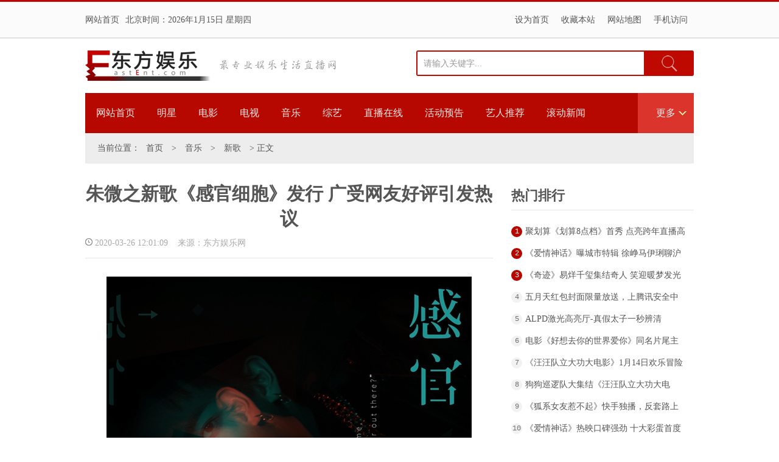

--- FILE ---
content_type: text/html
request_url: http://www.eastent.com/yinyue/xinge/2020/0326/100510.html
body_size: 22673
content:
<!DOCTYPE html PUBLIC "-//W3C//DTD XHTML 1.0 Transitional//EN" "http://www.w3.org/TR/xhtml1/DTD/xhtml1-transitional.dtd">
<html xmlns="http://www.w3.org/1999/xhtml">
<head>
<meta http-equiv="Content-Type" content="text/html; charset=gbk" />
<meta http-equiv="X-UA-Compatible" content="IE=7" />
<title>朱微之新歌《感官细胞》发行 广受网友好评引发热议 - 新歌 - 东方娱乐网-最专业娱乐图文直播门户网站</title>
<meta name="keywords" content="朱微之,感官细胞">
<meta name="description" content="　　近日，95后新锐演员朱微之发行了自己的最新单曲《感官细胞》，字字句句饱含着朱微之对音乐的诚意和用心。歌曲一经上线便收获了众多好评，等待已久的粉丝朋友挤爆评论区。　　这首歌曲由朱微之本人独立完成词   ">
<link href="http://www.eastent.com/statics/css/index/list.css" rel="stylesheet" type="text/css" />
<meta name="copyright" content="http://www.eastent.com" />
<script type="text/javascript" src="http://www.eastent.com/statics/js/jquery.min.js"></script>
<script type="text/javascript" src="http://www.eastent.com/statics/js/jquery.sgallery.js"></script>
<script type="text/javascript" src="http://www.eastent.com/statics/js/search_common.js"></script>
</head>
<body>
<!--头部开始-->
<div class="top-da">
<div class="top">
<div class="top-l"><a href="http://www.eastent.com" title="东方娱乐网首页">网站首页</a>北京时间：<script type="text/javascript">var d = new Date();document.write(d.getFullYear()+'年'+(d.getMonth()+1)+'月'+d.getDate()+'日'+' 星期'+'日一二三四五六'.charAt(new Date().getDay()));</script></div>
<div class="top-r">
<a href="#" onClick="this.style.behavior='url(#default#homepage)';this.setHomePage ('http://www.eastent.com');">设为首页</a><a href="#" onClick="window.external.addFavorite('http://www.eastent.com','东方娱乐网')">收藏本站</a><a href="http://www.eastent.com/index.php?m=content&c=rss&siteid=1" target="_blank">网站地图</a><a href="#" class="wap">手机访问<span><img src="http://www.eastent.com/statics/css/index/ewm.jpg" /></span></a>
</div>
</div>
</div>
<!--头部结束-->
<!--logo开始-->
<div class="logo">
<div class="logo-l"><a href="http://www.eastent.com" title="东方娱乐网首页"><img src="http://www.eastent.com/statics/css/index/logo.png" alt="东方娱乐网首页" title="东方娱乐网首页"/></a><span ><img src="http://www.eastent.com/statics/css/index/text.gif" /></span></div>
<div class="logo-r">
<form name="myform" method="get" action="http://www.eastent.com/index.php?m=content&c=search&catid=info[catid]" target="_blank">
<select name="info[catid]"></select>
<input type='text' name='info[title]' id='title' class="tj" value='请输入关键字...'onclick="javascript:if(this.value=='请输入关键字...'){this.value='';}" onblur="javascript:if(this.value==''){this.value='请输入关键字...';}" />
<input type="submit" value="搜索" class="an"/>
  <input type="hidden" name="m" value="content"> 
  <input type="hidden" name="c" value="search"> 
  <input type="hidden" name="a" value="init"> 
  <input type="hidden" name="catid" value="1"> 
  <input type="hidden" name="dosubmit" value="1">
</form>
</div>
</div>
<!--logo结束-->
<div class="dh">
<a href="http://www.eastent.com" title="东方娱乐网首页">网站首页</a>
<a href="/mingxing/" title="明星">明星</a>
<a href="/dingying/" title="电影">电影</a>
<a href="/dianshi/" title="电视">电视</a>
<a href="/yinyue/" title="音乐">音乐</a>
<a href="/zongyi/" title="综艺">综艺</a>
<a href="/zhibo/" title="直播在线">直播在线</a>
<a href="/huodong/" title="活动预告">活动预告</a>
<a href="/yiren/" title="艺人推荐">艺人推荐</a>
<a href="/news/" title="滚动新闻">滚动新闻</a>
<span>更多
<div>
<a href="/mingxing/yejie/" title="业界">业界</a>
<a href="/mingxing/feiwen/" title="绯闻">绯闻</a>
<a href="/mingxing/fengsheng/" title="风声">风声</a>
<a href="/mingxing/toupai/" title="偷拍">偷拍</a>
<a href="/mingxing/meitu/" title="美图">美图</a>
<a href="/mingxing/hanyu/" title="韩娱">韩娱</a>
<a href="/dingying/reying/" title="热映">热映</a>
<a href="/dingying/chanye/" title="产业">产业</a>
<a href="/dingying/haibao/" title="海报">海报</a>
<a href="/dianshi/rihan/" title="日韩潮流">日韩潮流</a>
<a href="/dianshi/xingtiandi/" title="综艺星天地">综艺星天地</a>
<a href="/dianshi/yejie/" title="电视业界">电视业界</a>
<a href="/dianshi/xinju/" title="新剧发布">新剧发布</a>
<a href="/dianshi/gaoqing/" title="高清剧照">高清剧照</a>
<a href="/yinyue/tupian/" title="图片">图片</a>
<a href="/yinyue/mv/" title="MV">MV</a>
</div>
</span>
<div class="clear"></div>
</div>
<div class="zdh">当前位置：<a href="http://www.eastent.com">首页</a><span> > </span><a href="http://www.eastent.com/yinyue/">音乐</a> > <a href="http://www.eastent.com/yinyue/xinge/">新歌</a> >  正文</div>
<div class="con">
<div class="con-l">
<div class="con-tit">
<h1>朱微之新歌《感官细胞》发行 广受网友好评引发热议</h1>
<span><img src="http://www.eastent.com/statics/css/index/time.png" /> 2020-03-26 12:01:09&nbsp;&nbsp;&nbsp;&nbsp;来源：东方娱乐网</span>
</div>
<div class="con-n"><p style="text-align: center;"><img src="http://www.eastent.com/uploadfile/2020/0326/20200326120225606.jpg" /></p>
<p style="text-align: center;"><img src="http://www.eastent.com/uploadfile/2020/0326/20200326120224346.jpg" /></p>
<p>　　近日，95后新锐演员朱微之发行了自己的最新单曲《感官细胞》，字字句句饱含着朱微之对音乐的诚意和用心。歌曲一经上线便收获了众多好评，等待已久的粉丝朋友挤爆评论区。<br />
　　这首歌曲由朱微之本人独立完成词曲创作，知名编曲人满杰Babycloth编曲，动感十足的旋律，别具一格的编曲，融合朱微之极具辨识度的声音，感染力十足的新作品让大家看到了朱微之的音乐才华和大胆突破的音乐态度。众多网友在听完《感官细胞》后备受鼓舞，称这首歌很有共鸣，&ldquo;随着科技的发展，人们已经慢慢忘记了人最本真的感受。&rdquo;希望通过这首歌引起人们的反思，撕下每个人包裹自己的面具，让自己的感官细胞重新激活，真真切切地用心去感受这个世界......<br />
　　《感官细胞》上线后，众多媒体纷纷报道并表示对《感官细胞》的认可与支持，接连登上了各大网站音乐新闻头条，朱微之用前卫的音乐风格吸引了众多当代年轻人关注，有网友写道：&ldquo;从《创造营2019》认识你，初现舞台让人惊艳，大男孩一定会发光的。推荐大家也去听一下《感官细胞》，记得设置单曲循环哦。&rdquo;也有粉丝开始期待《感官细胞》的现场版本，&ldquo;副歌部分太燃了，一遍遍的重复旋律让我的情绪也跟着越发激昂，感觉听live的话会很大气震撼。&rdquo;<br />
　　据了解，朱微之目前就读于上海戏剧学院，2019年，参加了综艺节目《创造营2019》，靠着扎实的舞蹈功底以及在popping上的个人风格一度收获了众多粉丝的关注与好评。此次新歌《感官细胞》全网上线后，更是收获了众多网友的支持与好评。对于后续的音乐创作，朱微之也表示会有更多的尝试，希望能够真将中国的乐器与国外的流行元素做结合。让我们一起期待朱微之带给我们更多惊喜吧！</p>
</div>
<!--分页开始-->
<!--分页结束-->
<!--上下篇开始-->
<div class="con-l-page">
<strong>上一篇：</strong><a href="http://www.eastent.com/yinyue/xinge/2020/0326/100501.html" target="_blank" title="张然聍发布公益新单《风雨》 携手好友李嘉琦创作">张然聍发布公益新单《风雨》 携手好友李嘉琦创作</a><br/>
<strong>下一篇：</strong><a href="http://www.eastent.com/yinyue/xinge/2020/0326/100520.html" target="_blank" title="罗文裕浪漫献声 电影《练爱iNG》主题曲浪漫上线">罗文裕浪漫献声 电影《练爱iNG》主题曲浪漫上线</a>
</div>
<!--上下篇结束-->
<div class="con-l-key">
<span>标签：</span>
<a href="http://www.eastent.com/index.php?m=content&c=tag&a=lists&tag=%D6%EC%CE%A2%D6%AE" target="_blank">朱微之</a> 	
<a href="http://www.eastent.com/index.php?m=content&c=tag&a=lists&tag=%B8%D0%B9%D9%CF%B8%B0%FB" target="_blank">感官细胞</a> 	
</div>

<div class="con-l-t">猜您喜欢</div>
<div class="con-l-xh">
<li>
<dt><a href="http://www.eastent.com/yinyue/xinge/2021/1108/105917.html" target="_blank" title="流行天王陈奕迅献唱《英雄联盟：双城之战》中文主题曲《孤勇者》即日上线"><img src="http://www.eastent.com/uploadfile/2021/1108/20211108041451966.jpg" alt="流行天王陈奕迅献唱《英雄联盟：双城之战》中文主题曲《孤勇者》即日上线" title="流行天王陈奕迅献唱《英雄联盟：双城之战》中文主题曲《孤勇者》即日上线"/></a></dt>
<dd>
<span><a href="http://www.eastent.com/yinyue/xinge/2021/1108/105917.html" target="_blank" title="流行天王陈奕迅献唱《英雄联盟：双城之战》中文主题曲《孤勇者》即日上线">流行天王陈奕迅献唱《英雄联盟：双城之战》中文主题曲《孤勇者》即日上线</a></span>
<em>　　11月8日（周一）环球音乐旗下流行天王陈奕迅携手英雄联盟官方献唱首部动画剧集《英雄联盟...</em>
</dd>
</li>
<li>
<dt><a href="http://www.eastent.com/yinyue/xinge/2021/1019/105836.html" target="_blank" title="水木年华新歌《草莓时光》首发  热烈旋律追求自我"><img src="http://www.eastent.com/uploadfile/2021/1019/20211019125642182.jpg" alt="水木年华新歌《草莓时光》首发  热烈旋律追求自我" title="水木年华新歌《草莓时光》首发  热烈旋律追求自我"/></a></dt>
<dd>
<span><a href="http://www.eastent.com/yinyue/xinge/2021/1019/105836.html" target="_blank" title="水木年华新歌《草莓时光》首发  热烈旋律追求自我">水木年华新歌《草莓时光》首发  热烈旋律追求自我</a></span>
<em>　　水木年华新歌《草莓时光》重磅上线，该曲由水木年华亲自操刀作词作曲，以热烈欢快为旋律...</em>
</dd>
</li>
<li style="float:right; padding-right:0px;">
<dt><a href="http://www.eastent.com/yinyue/xinge/2021/1013/105811.html" target="_blank" title="马来西亚籍甜美女声yihuik苡慧全新单曲《都不懂》由索尼音乐正式上线"><img src="http://www.eastent.com/uploadfile/2021/1013/20211013122108208.jpg" alt="马来西亚籍甜美女声yihuik苡慧全新单曲《都不懂》由索尼音乐正式上线" title="马来西亚籍甜美女声yihuik苡慧全新单曲《都不懂》由索尼音乐正式上线"/></a></dt>
<dd>
<span><a href="http://www.eastent.com/yinyue/xinge/2021/1013/105811.html" target="_blank" title="马来西亚籍甜美女声yihuik苡慧全新单曲《都不懂》由索尼音乐正式上线">马来西亚籍甜美女声yihuik苡慧全新单曲《都不懂》由索尼音乐正式上线</a></span>
<em>　　10月12日，超高人气的马来西亚籍甜美女声yihuik苡慧由索尼音乐发行全新单曲《都不懂》。...</em>
</dd>
</li>
<li>
<dt><a href="http://www.eastent.com/yinyue/xinge/2021/0919/105688.html" target="_blank" title="达闻西乐队新歌首发 携手华美中秋送福"><img src="http://www.eastent.com/uploadfile/2021/0919/20210919024238122.jpg" alt="达闻西乐队新歌首发 携手华美中秋送福" title="达闻西乐队新歌首发 携手华美中秋送福"/></a></dt>
<dd>
<span><a href="http://www.eastent.com/yinyue/xinge/2021/0919/105688.html" target="_blank" title="达闻西乐队新歌首发 携手华美中秋送福">达闻西乐队新歌首发 携手华美中秋送福</a></span>
<em>　　中秋将至，又到了举头望明月，低头思故乡的时节了。而如今的中秋，在年轻人的眼中，早已...</em>
</dd>
</li>
<li>
<dt><a href="http://www.eastent.com/yinyue/xinge/2021/0917/105681.html" target="_blank" title="陈立农“爱情助攻神曲”《今晚嫁给我吧》甜蜜上线   义气相挺见证兄弟人生重要时刻"><img src="http://www.eastent.com/uploadfile/2021/0917/20210917013546704.jpg" alt="陈立农“爱情助攻神曲”《今晚嫁给我吧》甜蜜上线   义气相挺见证兄弟人生重要时刻" title="陈立农“爱情助攻神曲”《今晚嫁给我吧》甜蜜上线   义气相挺见证兄弟人生重要时刻"/></a></dt>
<dd>
<span><a href="http://www.eastent.com/yinyue/xinge/2021/0917/105681.html" target="_blank" title="陈立农“爱情助攻神曲”《今晚嫁给我吧》甜蜜上线   义气相挺见证兄弟人生重要时刻">陈立农“爱情助攻神曲”《今晚嫁给我吧》甜蜜上线   义气相挺见证兄弟人生重要时刻</a></span>
<em>　　9月17日（周五）零点，陈立农为挚友王彦霖用心制作的婚礼祝福单曲《今晚嫁给我吧》甜蜜上...</em>
</dd>
</li>
<li style="float:right; padding-right:0px;">
<dt><a href="http://www.eastent.com/yinyue/xinge/2021/0916/105670.html" target="_blank" title="林彦俊用音乐回归本&#12092; 新歌《在&#11996;翔与迷失之间（Lost）》共情面世"><img src="http://www.eastent.com/uploadfile/2021/0916/20210916114217778.jpg" alt="林彦俊用音乐回归本&#12092; 新歌《在&#11996;翔与迷失之间（Lost）》共情面世" title="林彦俊用音乐回归本&#12092; 新歌《在&#11996;翔与迷失之间（Lost）》共情面世"/></a></dt>
<dd>
<span><a href="http://www.eastent.com/yinyue/xinge/2021/0916/105670.html" target="_blank" title="林彦俊用音乐回归本&#12092; 新歌《在&#11996;翔与迷失之间（Lost）》共情面世">林彦俊用音乐回归本&#12092; 新歌《在&#11996;翔与迷失之间（Lost）》共情面世</a></span>
<em>　　9月16日，林彦俊归来三部曲之第二支2021全新单曲《在&amp; 11996;翔与迷失之间（Lost）》由...</em>
</dd>
</li>
</div>

</div>
<div class="da-r"><div class="da-r-ph">
<h6>热门排行</h6>
<li style=" padding-top:20px;">
<span style=" background:#B70800; color:#FFF;">1</span>
<em><a href="http://www.eastent.com/news/gdxw/n20211231106064.html" target="_blank" title="聚划算《划算8点档》首秀 点亮跨年直播高光时刻">聚划算《划算8点档》首秀 点亮跨年直播高光时刻</a></em>
</li>
<li>
<span style=" background:#B70800; color:#FFF;">2</span>
<em><a href="http://www.eastent.com/dingying/news/2021/1231/106063.html" target="_blank" title="《爱情神话》曝城市特辑 徐峥马伊琍聊沪上烟火">《爱情神话》曝城市特辑 徐峥马伊琍聊沪上烟火</a></em>
</li>
<li>
<span style=" background:#B70800; color:#FFF;">3</span>
<em><a href="http://www.eastent.com/dingying/news/2021/1231/106062.html" target="_blank" title="《奇迹》易烊千玺集结奇人 笑迎暖梦发光发热">《奇迹》易烊千玺集结奇人 笑迎暖梦发光发热</a></em>
</li>
<li>
<span>4</span>
<em><a href="http://www.eastent.com/news/gdxw/n20211231106061.html" target="_blank" title="五月天红包封面限量放送，上腾讯安全中心小程序提前预约不错过">五月天红包封面限量放送，上腾讯安全中心小程序提前预约不错过</a></em>
</li>
<li>
<span>5</span>
<em><a href="http://www.eastent.com/news/gdxw/n20211231106060.html" target="_blank" title="ALPD激光高亮厅-真假太子一秒辨清">ALPD激光高亮厅-真假太子一秒辨清</a></em>
</li>
<li>
<span>6</span>
<em><a href="http://www.eastent.com/dingying/news/2021/1230/106059.html" target="_blank" title="电影《好想去你的世界爱你》同名片尾主题曲上线 周依然施柏宇约定214情人节">电影《好想去你的世界爱你》同名片尾主题曲上线 周依然施柏宇约定214情人节</a></em>
</li>
<li>
<span>7</span>
<em><a href="http://www.eastent.com/dingying/news/2021/1230/106058.html" target="_blank" title="《汪汪队立大功大电影》1月14日欢乐冒险出发 剧集主题曲公开">《汪汪队立大功大电影》1月14日欢乐冒险出发 剧集主题曲公开</a></em>
</li>
<li>
<span>8</span>
<em><a href="http://www.eastent.com/dingying/news/2021/1230/106057.html" target="_blank" title="狗狗巡逻队大集结《汪汪队立大功大电影》角色海报及新预告来袭">狗狗巡逻队大集结《汪汪队立大功大电影》角色海报及新预告来袭</a></em>
</li>
<li>
<span>9</span>
<em><a href="http://www.eastent.com/dianshi/neidi/2021/1230/106056.html" target="_blank" title="《狐系女友惹不起》快手独播，反套路上演女A男O式绝美爱情">《狐系女友惹不起》快手独播，反套路上演女A男O式绝美爱情</a></em>
</li>
<li>
<span>10</span>
<em><a href="http://www.eastent.com/dingying/news/2021/1230/106055.html" target="_blank" title="《爱情神话》热映口碑强劲 十大彩蛋首度揭秘">《爱情神话》热映口碑强劲 十大彩蛋首度揭秘</a></em>
</li>
</div>
<div class="da-r-pic" style="padding-bottom:20px;">
<h6>热门图片</h6>
<li><a href="http://www.eastent.com/news/gdxw/n20211231106064.html" target="_blank" title="聚划算《划算8点档》首秀 点亮跨年直播高光时刻"><img src="http://www.eastent.com/uploadfile/2021/1231/20211231065404145.jpg" alt="聚划算《划算8点档》首秀 点亮跨年直播高光时刻" title="聚划算《划算8点档》首秀 点亮跨年直播高光时刻"/><span>聚划算《划算8点档》首秀 点亮跨年直播高光时刻</span></a></li>
<li style=" float:right;"><a href="http://www.eastent.com/dingying/news/2021/1231/106062.html" target="_blank" title="《奇迹》易烊千玺集结奇人 笑迎暖梦发光发热"><img src="http://www.eastent.com/uploadfile/2021/1231/20211231032032603.jpg" alt="《奇迹》易烊千玺集结奇人 笑迎暖梦发光发热" title="《奇迹》易烊千玺集结奇人 笑迎暖梦发光发热"/><span>《奇迹》易烊千玺集结奇人 笑迎暖梦发光发热</span></a></li>
<li><a href="http://www.eastent.com/news/gdxw/n20211231106061.html" target="_blank" title="五月天红包封面限量放送，上腾讯安全中心小程序提前预约不错过"><img src="http://www.eastent.com/uploadfile/2021/1231/20211231024055530.jpg" alt="五月天红包封面限量放送，上腾讯安全中心小程序提前预约不错过" title="五月天红包封面限量放送，上腾讯安全中心小程序提前预约不错过"/><span>五月天红包封面限量放送，上腾讯安全中心小程序提前预约不错过</span></a></li>
<li style=" float:right;"><a href="http://www.eastent.com/news/gdxw/n20211231106060.html" target="_blank" title="ALPD激光高亮厅-真假太子一秒辨清"><img src="http://www.eastent.com/uploadfile/2021/1231/20211231010936600.jpg" alt="ALPD激光高亮厅-真假太子一秒辨清" title="ALPD激光高亮厅-真假太子一秒辨清"/><span>ALPD激光高亮厅-真假太子一秒辨清</span></a></li>
<li><a href="http://www.eastent.com/dingying/news/2021/1230/106059.html" target="_blank" title="电影《好想去你的世界爱你》同名片尾主题曲上线 周依然施柏宇约定214情人节"><img src="http://www.eastent.com/uploadfile/2021/1230/20211230054441693.jpg" alt="电影《好想去你的世界爱你》同名片尾主题曲上线 周依然施柏宇约定214情人节" title="电影《好想去你的世界爱你》同名片尾主题曲上线 周依然施柏宇约定214情人节"/><span>电影《好想去你的世界爱你》同名片尾主题曲上线 周依然施柏宇约定214情人节</span></a></li>
<li style=" float:right;"><a href="http://www.eastent.com/dingying/news/2021/1230/106058.html" target="_blank" title="《汪汪队立大功大电影》1月14日欢乐冒险出发 剧集主题曲公开"><img src="http://www.eastent.com/uploadfile/2021/1230/20211230053342412.jpg" alt="《汪汪队立大功大电影》1月14日欢乐冒险出发 剧集主题曲公开" title="《汪汪队立大功大电影》1月14日欢乐冒险出发 剧集主题曲公开"/><span>《汪汪队立大功大电影》1月14日欢乐冒险出发 剧集主题曲公开</span></a></li>
<li><a href="http://www.eastent.com/dingying/news/2021/1230/106057.html" target="_blank" title="狗狗巡逻队大集结《汪汪队立大功大电影》角色海报及新预告来袭"><img src="http://www.eastent.com/uploadfile/2021/1230/20211230052325546.jpg" alt="狗狗巡逻队大集结《汪汪队立大功大电影》角色海报及新预告来袭" title="狗狗巡逻队大集结《汪汪队立大功大电影》角色海报及新预告来袭"/><span>狗狗巡逻队大集结《汪汪队立大功大电影》角色海报及新预告来袭</span></a></li>
<li style=" float:right;"><a href="http://www.eastent.com/dianshi/neidi/2021/1230/106056.html" target="_blank" title="《狐系女友惹不起》快手独播，反套路上演女A男O式绝美爱情"><img src="http://www.eastent.com/uploadfile/2021/1230/20211230040742659.jpg" alt="《狐系女友惹不起》快手独播，反套路上演女A男O式绝美爱情" title="《狐系女友惹不起》快手独播，反套路上演女A男O式绝美爱情"/><span>《狐系女友惹不起》快手独播，反套路上演女A男O式绝美爱情</span></a></li>
<li><a href="http://www.eastent.com/dingying/news/2021/1230/106055.html" target="_blank" title="《爱情神话》热映口碑强劲 十大彩蛋首度揭秘"><img src="http://www.eastent.com/uploadfile/2021/1230/20211230021217791.jpg" alt="《爱情神话》热映口碑强劲 十大彩蛋首度揭秘" title="《爱情神话》热映口碑强劲 十大彩蛋首度揭秘"/><span>《爱情神话》热映口碑强劲 十大彩蛋首度揭秘</span></a></li>
<li style=" float:right;"><a href="http://www.eastent.com/news/gdxw/n20211230106054.html" target="_blank" title="《反贪风暴5：终极章》之战打响 ICAC“高亮先锋”火速集结"><img src="http://www.eastent.com/uploadfile/2021/1230/20211230013210342.jpg" alt="《反贪风暴5：终极章》之战打响 ICAC“高亮先锋”火速集结" title="《反贪风暴5：终极章》之战打响 ICAC“高亮先锋”火速集结"/><span>《反贪风暴5：终极章》之战打响 ICAC“高亮先锋”火速集结</span></a></li>
</div>

<div class="da-r-bj">
<h6>编辑推荐</h6>
<li style=" padding-top:20px;">
<span style=" color:#B70800;">1.</span>
<em><a href="http://www.eastent.com/dingying/news/2021/1231/106062.html" target="_blank" title="《奇迹》易烊千玺集结奇人 笑迎暖梦发光发热">《奇迹》易烊千玺集结奇人 笑迎暖梦发光发热</a></em>
</li>
<li>
<span style=" color:#B70800;">2.</span>
<em><a href="http://www.eastent.com/mingxing/fengsheng/2021/1227/106050.html" target="_blank" title="何雨晴最新写真曝光 干净清透淡淡的美">何雨晴最新写真曝光 干净清透淡淡的美</a></em>
</li>
<li>
<span style=" color:#B70800;">3.</span>
<em><a href="http://www.eastent.com/dingying/news/2021/1227/106049.html" target="_blank" title="《穿过寒冬拥抱你》点映火爆开启 32城云首映薛晓路贾玲亮相武汉">《穿过寒冬拥抱你》点映火爆开启 32城云首映薛晓路贾玲亮相武汉</a></em>
</li>
<li>
<span>4.</span>
<em><a href="http://www.eastent.com/dingying/news/2021/1228/106047.html" target="_blank" title="《误杀2》路演戴墨肖央任达华学说方言 肖央直呼上海话太难了">《误杀2》路演戴墨肖央任达华学说方言 肖央直呼上海话太难了</a></em>
</li>
<li>
<span>5.</span>
<em><a href="http://www.eastent.com/dingying/news/2021/1223/106039.html" target="_blank" title="动画电影《向着明亮那方》定档1月15日 开年必看我和我的童年">动画电影《向着明亮那方》定档1月15日 开年必看我和我的童年</a></em>
</li>
<li>
<span>6.</span>
<em><a href="http://www.eastent.com/dianshi/neidi/2021/1222/106035.html" target="_blank" title="《问天》联手《时尚芭莎》拍摄大片 凌潇肃何雨晴演绎航天伉俪情深">《问天》联手《时尚芭莎》拍摄大片 凌潇肃何雨晴演绎航天伉俪情深</a></em>
</li>
<li>
<span>7.</span>
<em><a href="http://www.eastent.com/dingying/news/2021/1222/106032.html" target="_blank" title="《爱情神话》北京特别放映 口碑“全开麦”岁末“最有爱”">《爱情神话》北京特别放映 口碑“全开麦”岁末“最有爱”</a></em>
</li>
<li>
<span>8.</span>
<em><a href="http://www.eastent.com/dingying/news/2021/1221/106026.html" target="_blank" title="《爱情神话》曝特辑海报 马伊琍吴越倪虹洁鲜辣谈爱">《爱情神话》曝特辑海报 马伊琍吴越倪虹洁鲜辣谈爱</a></em>
</li>
<li>
<span>9.</span>
<em><a href="http://www.eastent.com/dingying/news/2021/1220/106023.html" target="_blank" title="《极地追击》曝光“全员集结”版阵容海报 李治廷屈菁菁克拉拉上演正邪大战">《极地追击》曝光“全员集结”版阵容海报 李治廷屈菁菁克拉拉上演正邪大战</a></em>
</li>
<li>
<span>10.</span>
<em><a href="http://www.eastent.com/dingying/news/2021/1219/106022.html" target="_blank" title="《爱情神话》全国首次特别放映 徐峥领衔温暖岁末">《爱情神话》全国首次特别放映 徐峥领衔温暖岁末</a></em>
</li>
</div></div>
</div>

<script language="JavaScript" src="http://www.eastent.com/api.php?op=count&id=100510&modelid=13"></script>
<div class="foot-d">
<div class="foot">
Copyright &copy; 2008-2015 东方娱乐网版权所有&nbsp;&nbsp; Inc. All Rights Reserved.&nbsp;&nbsp;&nbsp;&nbsp;About Ease Ent&nbsp;&nbsp;冀ICP备10016941号&nbsp;&nbsp;<script src="http://s4.cnzz.com/stat.php?id=3838830&web_id=3838830&show=pic" language="JavaScript"></script>
<br/>
<img src="http://www.eastent.com/statics/css/index/f1.jpg" style="margin-top:10px;"/>&nbsp;&nbsp;&nbsp;&nbsp;
<img src="http://www.eastent.com/statics/css/index/f2.jpg" style="margin-top:10px;"/>&nbsp;&nbsp;&nbsp;&nbsp;
<img src="http://www.eastent.com/statics/css/index/f3.jpg" style="margin-top:10px;"/>&nbsp;&nbsp;&nbsp;&nbsp;
<img src="http://www.eastent.com/statics/css/index/f4.jpg" style="margin-top:10px;"/>&nbsp;&nbsp;&nbsp;&nbsp;
<img src="http://www.eastent.com/statics/css/index/f5.jpg" style="margin-top:10px;"/>
</div>
</div>

<div class="gg"></div>



</body>
</html>

--- FILE ---
content_type: text/html; charset=gbk
request_url: http://www.eastent.com/api.php?op=count&id=100510&modelid=13
body_size: 75
content:
$('#todaydowns').html('1');$('#weekdowns').html('1');$('#monthdowns').html('4');$('#hits').html('107');